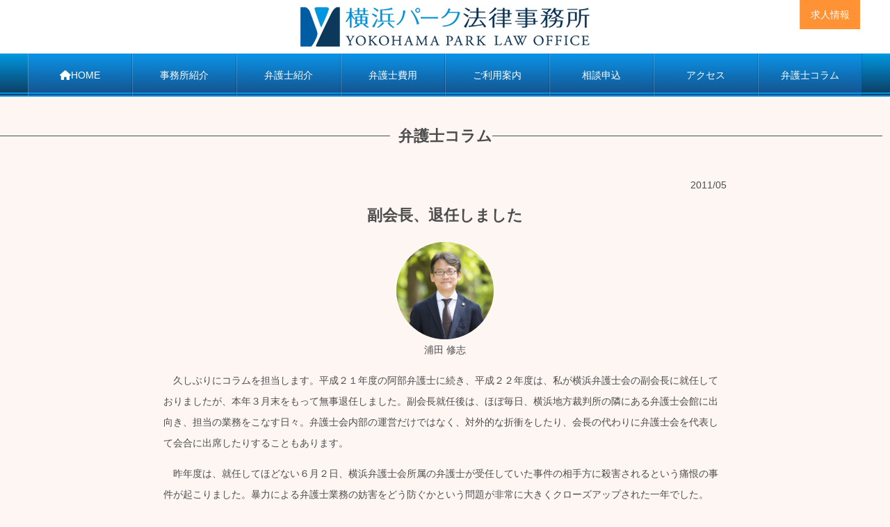

--- FILE ---
content_type: text/html; charset=utf-8
request_url: https://yokohama-park-law.com/colum/201105.html
body_size: 6620
content:
<!doctype html>
<html>
<head>
<meta charset="utf-8">
<title>副会長、退任しました | 弁護士コラム | 横浜パーク法律事務所</title>

<meta http-equiv="X-UA-Compatible" content="IE=edge">
<meta name="viewport" content="width=device-width, initial-scale=1, minimum-scale=1, maximum-scale=1, user-scalable=no">
<meta name="thumbnail" content="https://yokohama-park-law.com/logo.jpg" />
<script src="https://kit.fontawesome.com/e7cdb1a695.js" crossorigin="anonymous"></script>
<link rel="stylesheet" href="https://cdnjs.cloudflare.com/ajax/libs/font-awesome/6.1.1/css/all.min.css" integrity="sha512-KfkfwYDsLkIlwQp6LFnl8zNdLGxu9YAA1QvwINks4PhcElQSvqcyVLLD9aMhXd13uQjoXtEKNosOWaZqXgel0g==" crossorigin="anonymous" referrerpolicy="no-referrer" />
<link href="/css/normalize.css" rel="stylesheet" type="text/css">
<link href="/css/style.css" rel="stylesheet" type="text/css">

<!-- メニュー背景維持ここから -->
<script src="/common/jquery.js"></script>
<script type="text/javascript">
$(function(){
$('#menu ul li a').each(function(){
var $href = $(this).attr('href');
if(location.href.match($href)) {
$(this).addClass('selected');
} else {
$(this).removeClass('selected');
}
});
});
</script>

<!-- メニュー背景維持ここまで -->


<link href="/common/lity.css" rel="stylesheet">
<script src="/common/lity.js"></script>

<!-- Global site tag (gtag.js) - Google Analytics -->
<script async src="https://www.googletagmanager.com/gtag/js?id=UA-2206810-1"></script>
<script>
  window.dataLayer = window.dataLayer || [];
  function gtag(){dataLayer.push(arguments);}
  gtag('js', new Date());

  gtag('config', 'UA-2206810-1');
</script>

<meta name="google-site-verification" content="ltghNSE6WvK_8gmOvTofZdjwygo1fd6x9I96ATZSOp8" />

</head>

<body>

<div id="head">

	<div id="logo"><h1><a href="/index.html"><img src="/images/logo.png"  alt="横浜パーク法律事務所" title="横浜パーク法律事務所" /></a></h1></div>


	
	
</div>
	
		
<div id="menu">
<ul>
<li><a href="/index.html"><i class="fa-solid fa-house"></i>HOME</a></li>
<li><a href="/info.html">事務所紹介</a></li>
<li><a href="/lawyer/index.html">弁護士紹介</a></li>
<li><a href="/price.html">弁護士費用</a></li>
<li><a href="/guide.html">ご利用案内</a></li>
<li><a href="/form.html">相談申込</a></li>
<li><a href="/access.html">アクセス</a></li>
<li><a href="/colum/index.html">弁護士コラム</a></li>
<li id="menu-rec"><a href="/recruit/index.html">求人情報</a></li></ul>
</div>


<h2><strong>弁護士コラム</strong></h2>

<div class="colummain">
  <p id="colum-day">2011/05</p>
  <p id="colum-title">副会長、退任しました</p>
  <p id="colum-man"><img src="images/i-urata.jpg" alt=""/>浦田 修志</p>
  
  <p>　久しぶりにコラムを担当します。平成２１年度の阿部弁護士に続き、平成２２年度は、私が横浜弁護士会の副会長に就任しておりましたが、本年３月末をもって無事退任しました。副会長就任後は、ほぼ毎日、横浜地方裁判所の隣にある弁護士会館に出向き、担当の業務をこなす日々。弁護士会内部の運営だけではなく、対外的な折衝をしたり、会長の代わりに弁護士会を代表して会合に出席したりすることもあります。</p>
  <p>　昨年度は、就任してほどない６月２日、横浜弁護士会所属の弁護士が受任していた事件の相手方に殺害されるという痛恨の事件が起こりました。暴力による弁護士業務の妨害をどう防ぐかという問題が非常に大きくクローズアップされた一年でした。</p>
  <p>　そして、退任間際の３月１１日、東日本大震災が起こりました。当時、私は、弁護士会館の役員室におり、今まで体験したことのない揺れだと思いましたが、東北地方であのような大災害になっているとは直ちには想像できませんでした。被災者の皆様には心よりお見舞い申し上げます。</p>
  <p>　神奈川県内にも、被災者の方々が多数避難されてきており、現在、横浜弁護士会としても、被災者の方々のための無料電話相談や、県内の避難所での相談を行っているほか、被災地への弁護士の派遣も始めました。</p>
  <p>　多事多難な１年間でしたが、何とか無事に任期を全うし、ほっとしています。副会長は、あまりの激務のため、なり手がいないことが問題になっているほどです。その意味でも、２年連続で同じ事務所から副会長を出すのは極めて珍しいことです。私が副会長になったのも、諸般の事情から断りきれなかったからですが、通常の業務では経験できないことを多数経験できたので、終わってみれば、やってよかったと思っています。</p>
  <p>　任期中はほとんど事務所におりませんでしたが、今は多少の余裕もできたので、釣りも再開したいと思っています。そのため、多摩川の源流部を流れる小菅川の年券を購入してしまいました。清冽な初夏の渓流に立ちこんでいると、すがすがしさで何もかも忘れます。シーズン中に何回釣行できるか分かりませんが、その結果はまたコラムでご報告する機会があるかもしれません。できれば、良型のヤマメの写真でも載せられるとよいのですが、こればかりは…。</p>

  <div class="gotocolum">
  <p><a href="/colum/colum-urata.html">この弁護士のコラム一覧</a></p>
</div>

</div>

<p id="pageTop"><a href="#"><i class="fa fa-chevron-up"></i></a></p>
<script src="http://ajax.googleapis.com/ajax/libs/jquery/1.9.1/jquery.min.js"></script>
<script>
//■page topボタン
$(function(){
var topBtn=$('#pageTop');
topBtn.hide();
 
//◇ボタンの表示設定
$(window).scroll(function(){
  if($(this).scrollTop()>80){
    //---- 画面を80pxスクロールしたら、ボタンを表示する
    topBtn.fadeIn();
  }else{
    //---- 画面が80pxより上なら、ボタンを表示しない
    topBtn.fadeOut();
  } 
});
 
// ◇ボタンをクリックしたら、スクロールして上に戻る
topBtn.click(function(){
  $('body,html').animate({
  scrollTop: 0},500);
  return false;
});

});
</script>


<div id="footer"><p>c2005-2020 all rights reserved <br class="only-sp">Yokohama Park Law office</p>
  <p><a href="/recruit/index.html">求人情報</a></p>
</div>

</body>
</html>


--- FILE ---
content_type: text/css
request_url: https://yokohama-park-law.com/css/normalize.css
body_size: 665
content:
@charset "UTF-8";
 
* {
  margin: 0;
  padding: 0;
}
 
html {
  font-size: 62.5%;
}
 
body {
	
	font: 500 1.4rem/1.6 "游ゴシック", YuGothic, "ヒラギノ角ゴ Pro", "Hiragino Kaku Gothic Pro", "メイリオ", "Meiryo", sans-serif;
	color: #4c4c4c;
	background-color: #FEF6F3;
}
img {
	width: 100%;
	height: auto;

}

h1, h2, h3, h4, h5, h6 {
  font-weight: normal;
  font-size: 100%;
}
 
p {
  margin-bottom: 1em;
 
}
 
ul {
  list-style: none;
}
 
table {
  border-collapse: collapse;
  border-spacing: 0px;
}
 
form label {
  cursor: pointer;
}
 
a {
  text-decoration: none;
  color: #4c4c4c;
}
a:hover, a:active, a:focus {
  color: #b2b2b2;
}
 
a img {
  border: none;
}
 
.cf:after {
  display: block;
  clear: both;
  content: '';
}


--- FILE ---
content_type: text/css
request_url: https://yokohama-park-law.com/css/style.css
body_size: 24691
content:
*,*:before, *:after {
    -webkit-box-sizing: border-box;
       -moz-box-sizing: border-box;
         -o-box-sizing: border-box;
        -ms-box-sizing: border-box;
            box-sizing: border-box;
}

.line {
background:linear-gradient(transparent 60%, rgba(32,123,247,0.73) 0%);
}
.fusen {
    width: auto;
    height: 40px;
    line-height: 40px;
    position: relative; /* 付箋の色 */
    padding-left: 21px;
    margin-bottom: 20px;
    border-left: 10px solid #EB8A00;
    background-color: #FFFFFF;
    font-weight: bold;
}
.fusen:after {
	width: 170px;
	height: 35px;
	content: "";
	position: absolute;
	top: 0;
	right: 2px;
	/* ぼかし */
	-moz-box-shadow: 0 5px 5px #999; /* Firefox */
	-webkit-box-shadow: 0 5px 5px #999; /* Safari and Chrome */
	box-shadow: 0 5px 5px #999;
	/* 回転 */
	-moz-transform: rotate(3deg); /* FireFox */
	-webkit-transform: rotate(3deg); /* Safari and Chrome */
	-o-transform: rotate(3deg); /* Opera */
	-ms-transform: rotate(3deg); /* IE */
	transform: rotate(3deg);
	z-index: -1;
}
.colummain ol li {
	margin: 0px 0px 15px 20px;
}

.scroll table th {
	background-color: #EEEEEE;
}
.dl-yoko dt  {
	background-color: #EEEEEE;
	padding: 5px 10px;
	border: 1px solid #CCCCCC;
}
.dl-yoko dd  {
	padding: 10px;
	border-left-color: #CCCCCC;
	border-right-color: #CCCCCC;
	border-bottom-color: #CCCCCC;
	border-left-style: solid;
	border-right-style: solid;
	border-bottom-style: solid;
	border-left-width: 1px;
	border-right-width: 1px;
	border-bottom-width: 1px;
	margin-bottom: 20px;
	background-color: #FFFFFF;
}


.scroll table th, .scroll table td {
	padding: 5px;
	border: 1px solid #CCCCCC;
	border-collapse: collapse;
}
.scroll table {
	border: 1px solid #CCCCCC;
	border-collapse: collapse;
}
.scroll table td {
	background-color: #FFFFFF;
	text-align: right;
}




body {
	background-color: #FEF6F3;
}
#sns {
    display: -webkit-flex; /* Safari */
    display: flex;
    -webkit-justify-content: space-between; /* Safari */
    justify-content: space-between;
    -webkit-flex-wrap: wrap; /* Safari */
    flex-wrap: wrap;
    width: 159px;
    margin-left: auto;
    margin-bottom: 15px;
}
#sns img {
    vertical-align: top;
    margin: 0px;
    padding: 0px;
}
#sns div {
    margin: 0px;
    padding: 0px;
}
#sns div:nth-child(2) {
    padding-top: 2px;
}




p {
   /* text-align: justify;*/
text-justify: inter-ideograph;
}

h2   {
	display: flex;
	align-items: center;
	text-align: center;
	-webkit-margin-before: 0.83em;
	-webkit-margin-after: 0.83em;
	-webkit-margin-start: 0px;
	-webkit-margin-end: 0px;
	font-weight: bold;
	font-size: 1.6em;
	padding-top: 20px;
	padding-bottom: 20px;
}

h2:before,h2:after {
    margin-right: 0.5em;
}
h4 {
	font-size: 1.2em;
	margin-bottom: 10px;
}

.span-center   {
	background-color: #FD5356;
	margin-left: auto;
	margin-right: auto;
	position: relative;
	display: block;
	max-width: 342px;
	text-align: center;
	padding-top: 10px;
	padding-bottom: 10px;
	color: #FFFFFF;
	top: 10px;

}
.span-h3 {
	font-size: 0.8em;

}


h2:before, h2:after {
    border-top: 1px solid;
    content: "";
    display: inline;
    flex-grow: 1;
}
h3   {
	display: flex;
	align-items: center;
	text-align: center;
	-webkit-margin-before: 0.83em;
	-webkit-margin-after: 0.83em;
	-webkit-margin-start: 0px;
	-webkit-margin-end: 0px;
	font-size: 1.4em;
	padding-top: 20px;
	padding-bottom: 20px;
	color: #7B7B7B;
}

h3:before {
    margin-right: 0.5em;
}
h3:before, h3:after {
    border-top: 1px dotted;
    content: "";
    display: inline;
    flex-grow: 1;
}

#menu {
	background-image: url(../bk-menu.jpg);
}
.wrap-table table  {
	max-width: 980px;
}

/* CSS Document */

img {
	width: 100%;
	height: auto;
	vertical-align: top;
    image-rendering: -webkit-optimize-contrast;
}
#topbana div img {
	width: 100%;
	height: auto;
	margin: 0px;
	padding: 0px;
	vertical-align: top;
}

#colum-man  {
	text-align: center;
}
.colummain .colum-img {
	max-width: 300px;
	margin-left: auto;
	margin-right: auto;
	margin-bottom: 20px;
}
.colummain .colum-img200 {
	max-width: 200px;
	margin-left: auto;
	margin-right: auto;
	margin-bottom: 20px;
}

#colum-man img {
	border-radius: 50%;
}




#pageTop {
  position: fixed;
  bottom: 20px;
  right: 20px;
}
 
#pageTop a {
	display: block;
	z-index: 999;
	padding: 4px 4px 0;
	border-radius: 30px;
	width: 35px;
	height: 35px;
	background-color: #0097E0;
	color: #fff;
	font-weight: bold;
	text-decoration: none;
	text-align: center;
	border: 2px solid #FFFFFF;
}
 
#pageTop a:hover {
  text-decoration: none;
  opacity: 0.7;
}

#menu ul {
	display: -webkit-flex; /* Safari */
	display: flex;
	-webkit-justify-content: space-between; /* Safari */
	justify-content: space-between;
	-webkit-flex-wrap: wrap; /* Safari */
	flex-wrap: wrap;
	width: 100%;
	max-width: 1200px;
	margin-left: auto;
	margin-right: auto;
}
#menu ul li {
	width: 12.5%;
	text-align: center;
}
#menu ul li a {
	display: block;
	padding-top: 20px;
	padding-bottom: 20px;
	border-right: 1px solid hsla(0,0%,0%,0.20);
	border-left: 1px solid hsla(0,0%,100%,0.20);
	background-color: rgba(36,136,243,0.30);
	color: #FFFFFF;
	-webkit-transition: all 0.3s ease-in-out;
    -moz-transition: all 0.3s ease-in-out;
    -o-transition: all 0.3s ease-in-out;
    -ms-transition: all 0.3s ease-in-out;
    transition: all 0.3s ease-in-out;
}
#menu ul li a:hover {
	background-color: rgba(36,136,243,0.00);
}
.p980-n #ullist  {
display: -webkit-flex; /* Safari */
display: flex;
-webkit-flex-wrap: wrap; /* Safari */
flex-wrap: wrap;
}
.p980-n #ullist li {
	margin: 10px;
	padding: 5px 10px;
	border: 1px solid #CCCCCC;
	border-radius: 5px;
}


menu ul li a.selected {
	background-color: rgba(36,136,243,0.00);
}
.p1100-n.hitokoto {
	margin-bottom: 20px;
}

.p1100-n.hitokoto p {
    text-align: left;
}
#topcopy {
    -webkit-box-sizing: border-box;
    -moz-box-sizing: border-box;
    box-sizing: border-box;
    padding-left: 20px;
    padding-right: 20px;
    max-width: 800px;
    margin-left: auto;
    margin-right: auto;
    margin-bottom: 30px;
    color: rgba(255,255,255,1.00);
	
}
.p1100-n {
	-webkit-box-sizing: border-box;
	-moz-box-sizing: border-box;
	box-sizing: border-box;
	padding-left: 20px;
	padding-right: 20px;
	justify-content: center;
	max-width: 1100px;
	margin-left: auto;
	margin-right: auto;
}

.law div  {
	width: 23%;
	margin-left: 1%;
	margin-right: 1%;
	text-align: center;
	margin-bottom: 30px;
}
.law {
	display: -webkit-flex; /* Safari */
	display: flex;
	-webkit-flex-wrap: wrap; /* Safari */
	flex-wrap: wrap;
	justify-content: flex-start;
	max-width: 900px;
}

.law3 div  {
    width: 30%;
    margin-left: 1%;
    margin-right: 1%;
    margin-bottom: 30px;
}
.law3 div p  {
    text-align: center;

}
.law3 {
	display: -webkit-flex; /* Safari */
	display: flex;
	-webkit-flex-wrap: wrap; /* Safari */
	flex-wrap: wrap;
	justify-content: flex-start;
	max-width: 900px;
}


.a-last {
	margin-bottom: 40px;
}


#topcopy p {
	background: url(/images/k1.png) left top no-repeat, url(/images/k2.png) right top no-repeat,url(/images/k3.png) left bottom no-repeat,url(/images/k4.png) right bottom no-repeat;
	padding: 34px;
	line-height: 2em;
}
.p-title {
	text-align: center;
	font-size: 1.6em;
}





input.gsc-input {
	background-image: url(../images/kensaku.png) !important;
	background-repeat: no-repeat;
	background-position: right center;
}
#kensaku {
	width: 300px;
	margin-left: auto;
	background-repeat: no-repeat;
	position: absolute;
	right: 0px;
	top: 0px;
	margin-top: 10px;
	padding-top: 0px;
}
#logo {
	padding-top: 10px;
	padding-bottom: 10px;
	text-align: center;
	max-width: 416px;
	margin-left: auto;
	margin-right: auto;
}
#head {
	background-color: #FFFFFF;
}
#topnews {
	max-width: 1100px;
	margin-left: auto;
	margin-right: auto;
	-webkit-box-sizing: border-box;
	-moz-box-sizing: border-box;
	box-sizing: border-box;
	padding-left: 20px;
	padding-right: 20px;
	display: -webkit-flex; /* Safari */
	display: flex;
	-webkit-justify-content: space-between; /* Safari */
	justify-content: space-between;
	-webkit-flex-wrap: wrap; /* Safari */
	flex-wrap: wrap;
	margin-bottom: 30px;
}
.p-news   {
	display: flex;
    align-items: center;
    text-align: center;
	-webkit-margin-before: 0.83em;
    -webkit-margin-after: 0.83em;
    -webkit-margin-start: 0px;
    -webkit-margin-end: 0px;
    font-weight: bold;
}

.p-news:before {
    margin-right: 0.5em;
}
.p-news:before, .p-news:after {
    border-top: 1px solid;
    content: "";
    display: inline;
    flex-grow: 1;
}
#footer {
	background-color: #0097E0;
}
#footer p {
	margin: 0px;
	text-align: center;
	color: #FFFFFF;
	padding-top: 20px;
	padding-bottom: 20px;
}
#footer p a {
    color: #FFFFFF;
}

#title-lawyer {
	-webkit-box-sizing: border-box;
	-moz-box-sizing: border-box;
	box-sizing: border-box;
	display: -webkit-flex; /* Safari */
display: flex;
	-webkit-align-items: center; /* 縦方向中央揃え（Safari用） */
 align-items: center; /* 縦方向中央揃え */
-webkit-justify-content: space-between; /* Safari */
justify-content:space-between;
-webkit-flex-wrap: wrap; /* Safari */
flex-wrap: wrap;
	max-width: 1100px;
	margin-left: auto;
	margin-right: auto;
	background-color: #0C385B;
}
#title-lawyer div:nth-child(2) {
	width: 65%;
	text-align: center;
}
#title-lawyer div p {
    color: #FFFFFF;
    font-size: 3em;
    margin: 0px;
    padding: 0px;
    text-align: center;
}
#title-lawyer div span {
	display: block;
	font-size: 2rem;
	margin-bottom: 8px;
}



#title-lawyer div:nth-child(1) {
	width: 35%;
}
#topc {
	background: rgb(12,56,91);
	background: -moz-linear-gradient(top, rgba(12,56,91,1) 1%, rgba(6,27,45,1) 100%);
	background-position: bottom;
	background-color: linear-gradient;
	background-repeat: no-repeat;
	padding-top: 20px;
	padding-bottom: 5px;
	background-size: cover;
	margin-bottom: 40px;

}
.tableth tr th {
	background-color: #EEEEEE;
	padding: 5px 10px;
	text-align: left;
	border-bottom: 1px solid #FEF6F3;
}
.tableth tr td {
	padding: 5px 10px;
	border: 1px solid #CCCCCC;
	border-collapse: collapse;
}
#title-lawyer #namew {
	background-color: #005DA3;
}
#title-lawyer.namew {
	background-color: #005DA3;
}
.p980-n {
    max-width: 980px;
    margin-left: auto;
    margin-right: auto;
    padding-left: 20px;
    padding-right: 20px;
    margin-bottom: 20px;
}
.p980-n #logo {
	max-width: 300px;
	margin-left: auto;
	margin-right: auto;
	padding: 20px;
	background-color: #FFFFFF;
}
.last {
	margin-bottom: 30px;
}
.p980-n ol {
	margin-left: 20px;
}
.font-red {
	color: #FF0004;
}
.p980-n #button {
}
.p980-n #button a {
	background-color: #FF7E00;
	display: block;
	text-align: center;
	max-width: 400px;
	margin-left: auto;
	margin-right: auto;
	padding-top: 15px;
	padding-bottom: 15px;
	color: #FFFFFF;
	border-radius: 5px;
}


.p980-n .scroll{
	overflow: auto;






　　　　/*tableをスクロールさせる*/
white-space: nowrap;　　/*tableのセル内にある文字の折り返しを禁止*/
; 							margin-bottom: 30px;
	max-width: 900px;
	margin-left: auto;
	margin-right: auto;
}
.scroll table  {
	white-space: nowrap;
	width: 80%;
	margin-left: auto;
	margin-right: auto;


}
.th-left th  {
	background-color: #EEEEEE;
	padding: 5px;
	border: 1px solid #CCCCCC;
}
.th-left td {
	padding: 5px;
	border: 1px solid #CCCCCC;
}
.p980-n.map {

display: -webkit-flex; /* Safari */
display: flex;
-webkit-justify-content: space-between; /* Safari */
justify-content:space-between;
-webkit-flex-wrap: wrap; /* Safari */
flex-wrap: wrap;}
.p980-n.map div .th-left {
	width: 100%;
}
.p980-n div {
	max-width: 500px;
	margin-left: auto;
	margin-right: auto;
	text-align: center;
	margin-bottom: 20px;
}
.colum980 {
	max-width: 980px;
	-webkit-box-sizing: border-box;
	-moz-box-sizing: border-box;
	box-sizing: border-box;
	margin-left: auto;
	margin-right: auto;
	padding-left: 22px;
	padding-right: 20px;
}
.colum800 {
	max-width: 800px;
	-webkit-box-sizing: border-box;
	-moz-box-sizing: border-box;
	box-sizing: border-box;
	padding-left: 20px;
	padding-right: 20px;
	margin-left: auto;
	margin-right: auto;
	margin-bottom: 50px;
}
.colum980 .colum-wrap img {
	border-radius: 50%;
}
.colum980 .colum-wrap .colum-text p:nth-child(1):before {
	content:"今回の担当は";
	color: #535353;
}

.colum980 .colum-wrap .colum-text p:nth-child(1):after {
	content:"です";
	color: #535353;
}
.colum800 .colum-wrap .colum-text p {
	margin: 0px;
}
.colum-wrap .colum-text p:nth-child(4) a  {
	display: block;
	text-align: center;
	background-color: #0097E0;
	color: #FFFFFF;
	padding-top: 10px;
	padding-bottom: 10px;
}
.colum-wrap .colum-text p:nth-child(4) a:hover  {
	background-color: #006DA2;
}
.colum800 .colum-wrap .colum-text p:nth-child(4) a {
	padding-top: 2px;
	padding-bottom: 2px;
}
.colum-text p a {
	-webkit-transition: all 0.3s ease-in-out;
-moz-transition: all 0.3s ease-in-out;
-o-transition: all 0.3s ease-in-out;
-ms-transition: all 0.3s ease-in-out;
transition: all 0.3s ease-in-out;
}
.colum-wrap .colum-text p:nth-child(3):before {
	content: "title：";
	color: #535353;
	margin-right: 3px;
}
.colummain {
	max-width: 850px;
	margin-left: auto;
	margin-right: auto;
	margin-bottom: 50px;
	padding-left: 20px;
	padding-right: 20px;
}
.colummain #colum-day {
	text-align: right;
}
.colummain #colum-title {
	text-align: center;
}
.colummain #colum-man {
	max-width: 140px;
	margin-left: auto;
	margin-right: auto;
}
.colummain p a {
    text-decoration: underline;
    color: #057BB9;
    display: block;
}

.gotocolum p a {
	display: block;
	width: 100%;
	text-align: center;
	color: #FFFFFF;
	padding-top: 10px;
	padding-bottom: 10px;
	text-decoration: none;
	border-radius: 5px;
	-webkit-transition: all 0.3s ease-in-out;
-moz-transition: all 0.3s ease-in-out;
-o-transition: all 0.3s ease-in-out;
-ms-transition: all 0.3s ease-in-out;
transition: all 0.3s ease-in-out;
}
.gotocolum p a:hover {
	background-color: #005CA2;
}

.gotocolum p {
	background-color: #0097E0;
	color: #FFFFFF;
	border-radius: 5px;
	margin-top: 30px;
}
#title-lawyer div div {
	border: 1px solid #FFFFFF;
	color: #FFFFFF;
	margin-left: auto;
	margin-right: auto;
	max-width: 200px;
	-webkit-box-sizing: border-box;
	-moz-box-sizing: border-box;
	box-sizing: border-box;
	background-color: hsla(0,0%,100%,0.08);
}
#title-lawyer div div p {
	padding: 0px;
	margin: 0px;
}

#title-lawyer div div p a {
	color: #FFFFFF;
	font-size: 16px;
	display: block;
	padding-top: 5px;
	padding-bottom: 5px;
}
#topbana {
	max-width: 1100px;
	padding-left: 20px;
	padding-right: 20px;
	-webkit-box-sizing: border-box;
	-moz-box-sizing: border-box;
	box-sizing: border-box;
	margin-left: auto;
	margin-right: auto;
	margin-bottom: 20px;
}
.law div p a {
    font-size: 1.2em;
    display: block;
    text-align: center;
}
.ul-nomal ,.ul-nomal li{
	list-style: disc;
	margin-left: 10px;
}
#foren {
    -webkit-box-sizing: border-box;
    -moz-box-sizing: border-box;
    box-sizing: border-box;
    max-width: 1060px;
    margin-left: auto;
    margin-right: auto;
    background-color: #0097E0;
}
#foren i {
    margin-right: 15px;
}
#foren p a {
    display: block;
    padding: 20px;
    text-align: center;
    font-size: 22px;
    color: #FFFFFF;
}
#topc #news {
    max-width: 680px;
    margin-left: auto;
    margin-right: auto;
    margin-bottom: 30px;
    border-bottom: 1px dotted #FFFFFF;
    padding-left: 20px;
    padding-right: 20px;
}
#topc #news p {
    color: #FFFFFF;
}
.colummain p {
	line-height: 3rem;
    text-align: left;
}
.tableth {
	border: 1px solid #CCCCCC;
	background-color: #FFFFFF;
	margin-bottom: 20px;
}
.ptel   {
    font-size: 40px;
}
tr td.input2 input ,tr td.input2 select{
    margin-bottom: 9px;

}
.c2021031  {
    width: 300px;
}
.c2021031 p  {
    width: 100%;
    height: auto;
    font-size: 0.8em;
    text-align: center;
    color: rgba(73,73,73,1.00);
}
.c2021032 {
    width: 200px;
}
.p1100-n p {
    text-align: left;

}
































.scroll::-webkit-scrollbar{　　/*tableにスクロールバーを追加*/
 height: 5px;
}
.scroll::-webkit-scrollbar-track{　　/*tableにスクロールバーを追加*/
 background: #F1F1F1;
}
.scroll::-webkit-scrollbar-thumb {　　/*tableにスクロールバーを追加*/
 background: #BCBCBC;
}













@media screen and (max-width:1350px){
#hitokoto {
	background-size: 30% auto;
}

}

@media screen and (max-width:1040px){
#logo  {
	text-align: left;
	margin-left: 10px;

}
#foren {
    margin-left: 20px;
    margin-right: 20px;
}


}
@media screen and (min-width:701px){
#obi {
	background-image: url(../images/obi.jpg);
	margin-bottom: 0px;
	background-size: cover;
	background-position: 100% center;
	padding-top: 12%;
}
#toptopics {
	margin-left: auto;
	margin-right: auto;
	display: -webkit-flex; /* Safari */
	display: flex;
	-webkit-justify-content: space-between; /* Safari */
	justify-content: space-between;
	-webkit-flex-wrap: wrap; /* Safari */
	flex-wrap: wrap;
	max-width: 1100px;
	-webkit-box-sizing: border-box;
	-moz-box-sizing: border-box;
	box-sizing: border-box;
	padding-left: 20px;
	padding-right: 20px;
}
#toptopics div {
	width: 32%;
}
#topnews div:nth-child(2) {
	width: 25%;

}
#topnews div:nth-child(1)  {
	width: 73%;


}
#topnews div dl {

    width: 100%;
    padding: 10px 20px;
    background-color: rgba(255,255,255,0.50);
    -webkit-box-sizing: border-box;
    -moz-box-sizing: border-box;
    box-sizing: border-box;
    height: 270px;
    overflow-y: auto;
}
#topnews div dl dt {
	width: 20%;

}
#topnews div dl dd {
    width: 100%;
    margin-bottom: 20px;


}
.only-sp {
	display: none;
}
#hitokoto {
	margin-left: auto;
	background-size: 20% auto;
	min-height: 200px;

}
.b-harada {
	background-image: url(../lawyer/images/b-harada.jpg);
	background-repeat: no-repeat;
	background-position: right top;
}
#hitokoto .p1100-n {
	padding-right: 20%;



}
.hitokoto {
	display: -webkit-flex; /* Safari */
display: flex;
-webkit-justify-content: space-between; /* Safari */
justify-content:space-between;
-webkit-flex-wrap: wrap; /* Safari */
flex-wrap: wrap;
}
.hitokoto div:nth-child(1)  {
	width: 65%;
}
.hitokoto div:nth-child(2) {
	width: 32%;
}
.p980-n.info {
	
display: -webkit-flex; /* Safari */
display: flex;
-webkit-justify-content: space-between; /* Safari */
justify-content:space-between;
-webkit-flex-wrap: wrap; /* Safari */
flex-wrap: wrap;}
.p980-n.info div {
	width: 45%;
	margin-bottom: 30px;
}
.p980-n.map div:nth-child(1) {
	width: 70%;
}
.p980-n.map div:nth-child(2) {
	width: 30%;
	margin-right: 0px;
}

.colum980 .colum-wrap {
	align-items: center;
    -webkit-align-items:center;/*--- safari（PC）用 ---*/
}	
	
.colum-wrap {
	display: -webkit-flex; /* Safari */
	display: flex;
	-webkit-justify-content: space-between; /* Safari */
	justify-content: space-between;
	-webkit-flex-wrap: wrap; /* Safari */
	flex-wrap: wrap;
	margin-bottom: 10px;
}
.colum-wrap div:nth-child(1) {
	width: 25%;
}
.colum-wrap div:nth-child(2) {
	width: 75%;
	-webkit-box-sizing: border-box;
	-moz-box-sizing: border-box;
	box-sizing: border-box;
	padding-left: 2%;
}
.colum980 .colum-wrap div:nth-child(1) {
	width: 35%;
}
.colum980 .colum-wrap div:nth-child(2) {
	width: 55%;
}
.colum980 .colum-wrap .colum-text p:nth-child(1) {
	font-size: 2em;
}
.colum980 .colum-wrap .colum-text p:nth-child(4) a {
}

.colum800 {
	display: -webkit-flex; /* Safari */
display: flex;
-webkit-justify-content: space-between; /* Safari */
justify-content:space-between;
-webkit-flex-wrap: wrap; /* Safari */
flex-wrap: wrap;
}
.colum800 .colum-wrap {
	width: 49%;
}
.colummain #colum-title {
	font-size: 1.6em;
	font-weight: bold;
}
#topbana {
	display: -webkit-flex; /* Safari */
display: flex;
-webkit-justify-content: space-between; /* Safari */
justify-content: space-between;
-webkit-flex-wrap: wrap; /* Safari */
flex-wrap: wrap;
}
#topbana div:nth-child(1) {
	width: 50%;

}
#topbana div:nth-child(2) {
	width: 30%;

}
#topbana div:nth-child(3) {
	width: 20%;

}
ol li #tel2 {
    font-size: 1.6em;
    margin-left: 10px;
    margin-right: 10px;
    position: relative;
    top: 2px;
    color: #0097E0;
}
li #tel2 a {
    color: #0097E0;
}
#menu ul #menu-rec {
    position: absolute;
    top: 0px;
    left: 50%;
    margin-left: 510px;
    border-style: none;
    width: auto;
}
#menu ul #menu-rec a {
    border-right-style: none;
    padding: 10px 15px;
    margin: 0px;
    background-color: #FF9234;
    color: #FFFFFF;
}

ul #menu-rec a {
    border-right-style: none;
}

}


@media screen and (max-width:1210px){
#menu ul #menu-rec {
    position: absolute;
    top: 0px;
    border-style: none;
    width: auto;
    right: 0px;
    left: auto;
}

}






@media screen and (max-width:700px){
#menu ul li {
	width: 25%;
	border-bottom: 1px solid hsla(211,74%,44%,1.00);
	border-top: 1px solid #65ABF6;
}
#menu ul li a {
	padding-top: 18px;
	padding-bottom: 18px;
}
#obi {
	padding-bottom: 12%;
	background-image: url(../images/obi.jpg);
	background-size: cover;
}
#toptopics div p {
	padding-left: 20px;
	padding-right: 20px;
	margin-bottom: 30px;
}
#toptopics div .p-title {
	margin-bottom: 0px;
}
#kensaku {
	position: relative;
	margin: 0px auto;
	padding: 0px;
}
#head {
	padding-top: 15px;
}

#logo {
	margin-left: auto;
	margin-right: auto;
	text-align: center;
	width: 80%;
	margin-bottom: 0px;
}
#topnews div {
	width: 100%;
}
#topnews div:nth-child(1) {
}
#topbana div:nth-child(1)  ,#topbana div:nth-child(2) {
}

#topnews div dl {
    background-color: #FFFFFF;
    padding: 10px 15px;
    height: 287px;
}


#topnews div dl dd {
	margin-bottom: 10px;
}
.only-sp {
}
#title-lawyer div p {
	font-size: 2em;
}
#title-lawyer div span {
	font-size: 1.4rem;
}
.b-harada {
	padding-bottom: 66%;
	background-image: url(../lawyer/images/b-harada.jpg);
	background-repeat: no-repeat;
	background-size: 100% auto;
	background-position: 0% bottom;
}
#hitokoto {
	background-size: 100% auto;
}
.hitokoto {
	margin-bottom: 0px;
	padding-bottom: 0px;
}
#topnews div dl {
    overflow-y: auto;
}
.tableth tr th ,.tableth tr td{
	display: block;
	text-align: left;
}
.tableth tbody tr th {
	text-align: center;
}

.tableth {
	width: 100%;
	-webkit-box-sizing: border-box;
	-moz-box-sizing: border-box;
	box-sizing: border-box;
	padding: 0px;
	margin: 0px;
}

.tableth tr td {
	margin-bottom: 0px;
	border-collapse: collapse;
	border-bottom-style: none;
}
.law div {
	width: 45%;
	margin-left: 2%;
	margin-right: 2%;
	margin-bottom: 0px;
}
.scroll h4 span {
	display: block;
	font-size: 0.8em;
}
.p980-n.map div:nth-child(1)  {
	width: 100%;
	margin-bottom: 10px;
}
.colum800 .colum-wrap {
	display: -webkit-flex; /* Safari */
	display: flex;
	-webkit-justify-content: space-between; /* Safari */
	justify-content: space-between;
	-webkit-flex-wrap: wrap; /* Safari */
	flex-wrap: wrap;
	margin-bottom: 10px;
}
.colum800 .colum-wrap div:nth-child(1) {
	width: 25%;
}
.colum800 .colum-wrap div:nth-child(2) {
	width: 75%;
	padding-left: 10px;
}
.colum-text p a {
	font-size: 0.7em;
}
.colum-wrap .colum-text p:nth-child(2) {
	font-size: 0.7em;
}
.colum980 .colum-wrap div:nth-child(1) {
	width: 60%;
	margin-left: auto;
	margin-right: auto;
	margin-bottom: 15px;
}
.colum980 .colum-wrap .colum-text {
	text-align: center;
}
.colum800 .colum-wrap {
	border-bottom: 1px dotted #CCCCCC;
	padding-bottom: 10px;
}
.colummain #colum-title {
	font-weight: bold;
}
#topbana div:nth-child(2) {
	margin-bottom: 20px;
}
#topbana div:nth-child(1) img {
	border-top-left-radius: 5px;
	border-top-right-radius: 5px;
}
#topbana div:nth-child(2) img {
	border-bottom-left-radius: 5px;
	border-bottom-right-radius: 5px;
}
#topbana div:nth-child(3) img {
	border-radius: 5px;
}



#topc {
	margin-bottom: 20px;
}
.p980-n.info div {
	width: 75%;
}
ol li #tel2 {
    position: relative;
    margin-left: 10px;
    margin-right: 10px;
    font-size: 1.4em;
    text-decoration: underline;
    color: #125C9A;
}
li #tel2 a {
    color: #105E9F;
}
#foren p a {
    font-size: 11px;
}
#menu ul #menu-rec {
    position: absolute;
    top: 0px;
    border-style: none;
    width: auto;
    right: 0px;
    left: auto;
    display: none;
}
.c2021031 {
    width: 300px;
    margin-left: auto;
    margin-right: auto;
}
.c2021032 {
    width: 200px;
    margin-left: auto;
    margin-right: auto;
}





















}

@media screen and (max-width:350px){

#menu ul li  {
	font-size: 0.8em;
}
#title-lawyer div div p a {
	font-size: 10px;
	padding: 3px;
}
#title-lawyer div p {
	line-height: 1em;

}

#title-lawyer div p span {
	margin-bottom: -1px;

}



}

@media screen and (min-width:572px){
#formWrap form {
    max-width: 800px;
    margin-left: auto;
    margin-right: auto;
    padding-left: 20px;
    padding-right: 20px;
}
p   {
    text-align: center;
}


}
